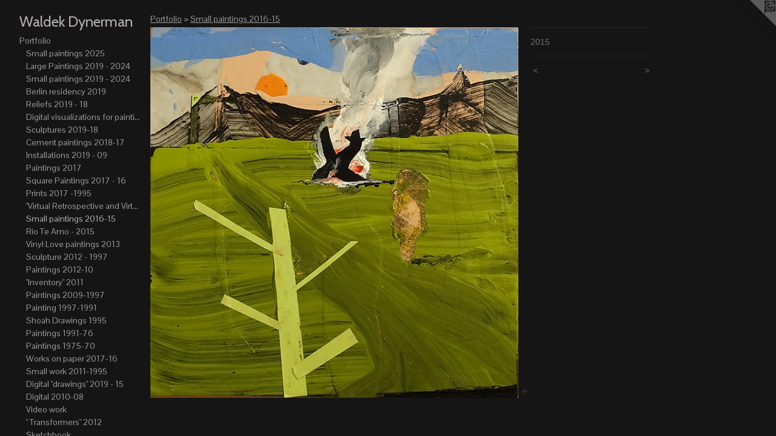

--- FILE ---
content_type: text/html;charset=utf-8
request_url: https://dynerman.com/artwork/3899943.html
body_size: 4824
content:
<!doctype html><html class="no-js a-image mobile-title-align--center has-mobile-menu-icon--left p-artwork has-page-nav l-bricks mobile-menu-align--center has-wall-text "><head><meta charset="utf-8" /><meta content="IE=edge" http-equiv="X-UA-Compatible" /><meta http-equiv="X-OPP-Site-Id" content="17595" /><meta http-equiv="X-OPP-Revision" content="4146" /><meta http-equiv="X-OPP-Locke-Environment" content="production" /><meta http-equiv="X-OPP-Locke-Release" content="v0.0.141" /><title>Waldek Dynerman</title><link rel="canonical" href="https://dynerman.com/artwork/3899943.html" /><meta content="website" property="og:type" /><meta property="og:url" content="https://dynerman.com/artwork/3899943.html" /><meta property="og:title" /><meta content="width=device-width, initial-scale=1" name="viewport" /><link type="text/css" rel="stylesheet" href="//cdnjs.cloudflare.com/ajax/libs/normalize/3.0.2/normalize.min.css" /><link type="text/css" rel="stylesheet" media="only all" href="//maxcdn.bootstrapcdn.com/font-awesome/4.3.0/css/font-awesome.min.css" /><link type="text/css" rel="stylesheet" media="not all and (min-device-width: 600px) and (min-device-height: 600px)" href="/release/locke/production/v0.0.141/css/small.css" /><link type="text/css" rel="stylesheet" media="only all and (min-device-width: 600px) and (min-device-height: 600px)" href="/release/locke/production/v0.0.141/css/large-bricks.css" /><link type="text/css" rel="stylesheet" media="not all and (min-device-width: 600px) and (min-device-height: 600px)" href="/r17631621460000004146/css/small-site.css" /><link type="text/css" rel="stylesheet" media="only all and (min-device-width: 600px) and (min-device-height: 600px)" href="/r17631621460000004146/css/large-site.css" /><link type="text/css" rel="stylesheet" media="only all and (min-device-width: 600px) and (min-device-height: 600px)" href="//fonts.googleapis.com/css?family=Cabin:400" /><link type="text/css" rel="stylesheet" media="only all and (min-device-width: 600px) and (min-device-height: 600px)" href="//fonts.googleapis.com/css?family=Pontano+Sans" /><link type="text/css" rel="stylesheet" media="not all and (min-device-width: 600px) and (min-device-height: 600px)" href="//fonts.googleapis.com/css?family=Pontano+Sans&amp;text=MENUHomePrtfliCnacLksA%20du" /><link type="text/css" rel="stylesheet" media="not all and (min-device-width: 600px) and (min-device-height: 600px)" href="//fonts.googleapis.com/css?family=Cabin:400&amp;text=Waldek%20Dynrm" /><script>window.OPP = window.OPP || {};
OPP.modernMQ = 'only all';
OPP.smallMQ = 'not all and (min-device-width: 600px) and (min-device-height: 600px)';
OPP.largeMQ = 'only all and (min-device-width: 600px) and (min-device-height: 600px)';
OPP.downURI = '/x/5/9/5/17595/.down';
OPP.gracePeriodURI = '/x/5/9/5/17595/.grace_period';
OPP.imgL = function (img) {
  !window.lazySizes && img.onerror();
};
OPP.imgE = function (img) {
  img.onerror = img.onload = null;
  img.src = img.getAttribute('data-src');
  //img.srcset = img.getAttribute('data-srcset');
};</script><script src="/release/locke/production/v0.0.141/js/modernizr.js"></script><script src="/release/locke/production/v0.0.141/js/masonry.js"></script><script src="/release/locke/production/v0.0.141/js/respimage.js"></script><script src="/release/locke/production/v0.0.141/js/ls.aspectratio.js"></script><script src="/release/locke/production/v0.0.141/js/lazysizes.js"></script><script src="/release/locke/production/v0.0.141/js/large.js"></script><script src="/release/locke/production/v0.0.141/js/hammer.js"></script><script>if (!Modernizr.mq('only all')) { document.write('<link type="text/css" rel="stylesheet" href="/release/locke/production/v0.0.141/css/minimal.css">') }</script><meta name="google-site-verification" content="NA4GvcUh9eoFmsOWKnZOaA-0msl7P1qU_wuhk4z7l8c" /><style>.media-max-width {
  display: block;
}

@media (min-height: 758px) {

  .media-max-width {
    max-width: 640.0px;
  }

}

@media (max-height: 758px) {

  .media-max-width {
    max-width: 84.34108527131782vh;
  }

}</style><script>(function(i,s,o,g,r,a,m){i['GoogleAnalyticsObject']=r;i[r]=i[r]||function(){
(i[r].q=i[r].q||[]).push(arguments)},i[r].l=1*new Date();a=s.createElement(o),
m=s.getElementsByTagName(o)[0];a.async=1;a.src=g;m.parentNode.insertBefore(a,m)
})(window,document,'script','//www.google-analytics.com/analytics.js','ga');
ga('create', 'UA-18277623-1', 'auto');
ga('send', 'pageview');</script></head><body><header id="header"><a class=" site-title" href="/home.html"><span class=" site-title-text u-break-word">Waldek Dynerman</span><div class=" site-title-media"></div></a><a id="mobile-menu-icon" class="mobile-menu-icon hidden--no-js hidden--large"><svg viewBox="0 0 21 17" width="21" height="17" fill="currentColor"><rect x="0" y="0" width="21" height="3" rx="0"></rect><rect x="0" y="7" width="21" height="3" rx="0"></rect><rect x="0" y="14" width="21" height="3" rx="0"></rect></svg></a></header><nav class=" hidden--large"><ul class=" site-nav"><li class="nav-item nav-home "><a class="nav-link " href="/home.html">Home</a></li><li class="nav-item expanded nav-museum "><a class="nav-link " href="/section/135179.html">Portfolio</a><ul><li class="nav-gallery nav-item expanded "><a class="nav-link " href="/section/538485-Small%20paintings%202025.html">Small paintings 2025</a></li><li class="nav-gallery nav-item expanded "><a class="nav-link " href="/section/486338-Large%20Paintings%202019%20-%202024.html">Large Paintings 2019 - 2024</a></li><li class="nav-gallery nav-item expanded "><a class="nav-link " href="/section/505680-Small%20paintings%202019%20-%202024.html">Small paintings 2019 - 2024</a></li><li class="nav-gallery nav-item expanded "><a class="nav-link " href="/section/478478-Berlin%20residency%202019.html">Berlin residency 2019</a></li><li class="nav-gallery nav-item expanded "><a class="nav-link " href="/section/466408-Reliefs%202019%20-%2018.html">Reliefs 2019 - 18</a></li><li class="nav-gallery nav-item expanded "><a class="nav-link " href="/section/500621-Digital%20visualizations%20for%20paintings%202019-21.html">Digital visualizations for paintings 2019-21</a></li><li class="nav-gallery nav-item expanded "><a class="nav-link " href="/section/460989-Sculptures%202019-18.html">Sculptures 2019-18</a></li><li class="nav-gallery nav-item expanded "><a class="nav-link " href="/section/456991-Cement%20paintings%202018-17.html">Cement paintings 2018-17</a></li><li class="nav-item expanded nav-museum "><a class="nav-link " href="/section/389765-Installations%202019%20-%2009.html">Installations 2019 - 09</a><ul><li class="nav-gallery nav-item "><a class="nav-link " href="/section/486675-%22oil%20and%20cement%22%202019.html">"oil and cement" 2019</a></li><li class="nav-gallery nav-item "><a class="nav-link " href="/section/460801-%22He%20had%20a%20cat%20with%20three%20legs%2e%2e%2e%22%20HOAX%20Gallery%202017.html">"He had a cat with three legs..." HOAX Gallery 2017</a></li><li class="nav-gallery nav-item "><a class="nav-link " href="/section/507555-Wunderkammer%202019%20Berlin.html">Wunderkammer 2019 Berlin</a></li><li class="nav-gallery nav-item "><a class="nav-link " href="/section/363734-Vinyl%20Love%202013.html">Vinyl Love 2013</a></li><li class="nav-gallery nav-item "><a class="nav-link " href="/section/342047-Projekt%20Otwarty%20%28Open%20Project%29%202012.html">Projekt Otwarty (Open Project) 2012</a></li><li class="nav-gallery nav-item "><a class="nav-link " href="/section/341984-Transformers%20%202012.html">Transformers  2012</a></li><li class="nav-gallery nav-item "><a class="nav-link " href="/section/262436-%22Inventory%22%202011%20.html">"Inventory" 2011 </a></li><li class="nav-gallery nav-item "><a class="nav-link " href="/section/135186-%22Train%20Project%22%202009%20.html">"Train Project" 2009 
</a></li></ul></li><li class="nav-gallery nav-item expanded "><a class="nav-link " href="/section/450344-Paintings%202017.html">Paintings 2017</a></li><li class="nav-gallery nav-item expanded "><a class="nav-link " href="/section/430501-Square%20Paintings%202017%20-%2016.html">Square Paintings 2017 - 16</a></li><li class="nav-gallery nav-item expanded "><a class="nav-link " href="/section/140893-Prints%202017%20-1995.html">Prints 2017 -1995</a></li><li class="nav-item expanded nav-museum "><a class="nav-link " href="/section/389496-%22Virtual%20Retrospective%20and%20Virtual%20Atelier%22%20%202017-15.html">"Virtual Retrospective and Virtual Atelier"  2017-15</a><ul><li class="nav-gallery nav-item "><a class="nav-link " href="/section/389766-Virtual%20retrospective.html">Virtual retrospective</a></li><li class="nav-gallery nav-item "><a class="nav-link " href="/section/389821-Virtual%20atelier.html">Virtual atelier</a></li></ul></li><li class="nav-gallery nav-item expanded "><a class="selected nav-link " href="/section/426717-Small%20paintings%202016-15.html">Small paintings 2016-15</a></li><li class="nav-gallery nav-item expanded "><a class="nav-link " href="/section/419364-Rio%20Te%20Amo%20-%202015%20.html">Rio Te Amo - 2015 </a></li><li class="nav-gallery nav-item expanded "><a class="nav-link " href="/section/398830-Vinyl%20Love%20paintings%202013.html">Vinyl Love paintings 2013</a></li><li class="nav-gallery nav-item expanded "><a class="nav-link " href="/section/139105-Sculpture%202012%20-%201997.html">Sculpture 2012 - 1997
</a></li><li class="nav-gallery nav-item expanded "><a class="nav-link " href="/section/271325-Paintings%202012-10.html">Paintings 2012-10</a></li><li class="nav-gallery nav-item expanded "><a class="nav-link " href="/section/232789-%22Inventory%22%202011.html">"Inventory" 2011</a></li><li class="nav-gallery nav-item expanded "><a class="nav-link " href="/section/138930-Paintings%202009-1997.html">Paintings 2009-1997</a></li><li class="nav-gallery nav-item expanded "><a class="nav-link " href="/section/136425-Painting%201997-1991.html">Painting 
1997-1991</a></li><li class="nav-gallery nav-item expanded "><a class="nav-link " href="/section/135207-Shoah%20Drawings%201995.html">Shoah Drawings 1995</a></li><li class="nav-gallery nav-item expanded "><a class="nav-link " href="/section/137474-Paintings%201991-76.html">Paintings 1991-76</a></li><li class="nav-gallery nav-item expanded "><a class="nav-link " href="/section/178049-Paintings%201975-70.html">Paintings 1975-70</a></li><li class="nav-gallery nav-item expanded "><a class="nav-link " href="/section/443481-Works%20on%20paper%202017-16.html">Works on paper 2017-16</a></li><li class="nav-gallery nav-item expanded "><a class="nav-link " href="/section/159197-Small%20work%202011-1995.html">Small work 2011-1995</a></li><li class="nav-gallery nav-item expanded "><a class="nav-link " href="/section/425104-Digital%20%22drawings%22%202019%20-%2015.html">Digital "drawings" 2019 - 15</a></li><li class="nav-gallery nav-item expanded "><a class="nav-link " href="/section/142451-Digital%202010-08.html">Digital 2010-08</a></li><li class="nav-gallery nav-item expanded "><a class="nav-link " href="/section/135408-Video%20work.html">Video work</a></li><li class="nav-gallery nav-item expanded "><a class="nav-link " href="/section/283841-%22%20Transformers%22%202012.html">" Transformers" 2012</a></li><li class="nav-item expanded nav-museum "><a class="nav-link " href="/section/429837-Sketchbook%20.html">Sketchbook </a><ul><li class="nav-gallery nav-item "><a class="nav-link " href="/section/452207-Sketchbook%202015.html">Sketchbook 2015</a></li><li class="nav-gallery nav-item "><a class="nav-link " href="/section/451644-Sketchbook%202017.html">Sketchbook 2017</a></li><li class="nav-gallery nav-item "><a class="nav-link " href="/section/4298370000000.html">More Sketchbook </a></li></ul></li><li class="nav-item expanded nav-museum "><a class="nav-link " href="/section/436250-Photographs.html">Photographs</a><ul><li class="nav-gallery nav-item "><a class="nav-link " href="/section/492819-Photographs%202020-25.html">Photographs 2020-25</a></li><li class="nav-gallery nav-item "><a class="nav-link " href="/section/449203-Black%20Photographs%202017-18.html">Black Photographs 2017-18</a></li><li class="nav-gallery nav-item "><a class="nav-link " href="/section/436253-2016%20-%202017.html">2016 - 2017</a></li><li class="nav-item nav-museum "><a class="nav-link " href="/section/146010-2000-2010.html">2000-2010
</a><ul><li class="nav-gallery nav-item "><a class="nav-link " href="/section/196171-Miscellaneous%20.html">Miscellaneous </a></li><li class="nav-gallery nav-item "><a class="nav-link " href="/section/190021-Poland.html">Poland</a></li><li class="nav-gallery nav-item "><a class="nav-link " href="/section/155766-Majdanek%20concentration%20camp.html">Majdanek concentration camp</a></li><li class="nav-gallery nav-item "><a class="nav-link " href="/section/154861-%20Karczew%20Jewish%20Cemetery%20.html"> Karczew Jewish Cemetery </a></li><li class="nav-gallery nav-item "><a class="nav-link " href="/section/154409-Crete.html">Crete</a></li><li class="nav-gallery nav-item "><a class="nav-link " href="/section/153401-Train%20Project.html">Train Project</a></li><li class="nav-gallery nav-item "><a class="nav-link " href="/section/153391-Paris%202007.html">Paris 2007</a></li><li class="nav-gallery nav-item "><a class="nav-link " href="/section/153397-3D%20tableaux%20.html">3D tableaux </a></li><li class="nav-gallery nav-item "><a class="nav-link " href="/section/153398-Self-portraits.html">Self-portraits</a></li></ul></li></ul></li><li class="nav-gallery nav-item expanded "><a class="nav-link " href="/section/541081-MSC%20%20art%20school%20work%20%2770-%2774.html">MSC  art school work '70-'74</a></li><li class="nav-gallery nav-item expanded "><a class="nav-link " href="/section/448989-Google%20Earth%20photographs%20.html">Google Earth photographs </a></li><li class="nav-gallery nav-item expanded "><a class="nav-link " href="/section/135352-Music.html">Music
</a></li><li class="nav-gallery nav-item expanded "><a class="nav-link " href="/artwork/1448285-Untitled.html">About me</a></li></ul></li><li class="nav-item nav-contact "><a class="nav-link " href="/contact.html">Contact</a></li><li class="nav-links nav-item "><a class="nav-link " href="/links.html">Links</a></li><li class="nav-item nav-pdf1 "><a target="_blank" class="nav-link " href="//img-cache.oppcdn.com/fixed/17595/assets/CDKAE1e092vQZZMB.pdf">Artist statement and resume</a></li></ul></nav><div class=" content"><nav class=" hidden--small" id="nav"><header><a class=" site-title" href="/home.html"><span class=" site-title-text u-break-word">Waldek Dynerman</span><div class=" site-title-media"></div></a></header><ul class=" site-nav"><li class="nav-item nav-home "><a class="nav-link " href="/home.html">Home</a></li><li class="nav-item expanded nav-museum "><a class="nav-link " href="/section/135179.html">Portfolio</a><ul><li class="nav-gallery nav-item expanded "><a class="nav-link " href="/section/538485-Small%20paintings%202025.html">Small paintings 2025</a></li><li class="nav-gallery nav-item expanded "><a class="nav-link " href="/section/486338-Large%20Paintings%202019%20-%202024.html">Large Paintings 2019 - 2024</a></li><li class="nav-gallery nav-item expanded "><a class="nav-link " href="/section/505680-Small%20paintings%202019%20-%202024.html">Small paintings 2019 - 2024</a></li><li class="nav-gallery nav-item expanded "><a class="nav-link " href="/section/478478-Berlin%20residency%202019.html">Berlin residency 2019</a></li><li class="nav-gallery nav-item expanded "><a class="nav-link " href="/section/466408-Reliefs%202019%20-%2018.html">Reliefs 2019 - 18</a></li><li class="nav-gallery nav-item expanded "><a class="nav-link " href="/section/500621-Digital%20visualizations%20for%20paintings%202019-21.html">Digital visualizations for paintings 2019-21</a></li><li class="nav-gallery nav-item expanded "><a class="nav-link " href="/section/460989-Sculptures%202019-18.html">Sculptures 2019-18</a></li><li class="nav-gallery nav-item expanded "><a class="nav-link " href="/section/456991-Cement%20paintings%202018-17.html">Cement paintings 2018-17</a></li><li class="nav-item expanded nav-museum "><a class="nav-link " href="/section/389765-Installations%202019%20-%2009.html">Installations 2019 - 09</a><ul><li class="nav-gallery nav-item "><a class="nav-link " href="/section/486675-%22oil%20and%20cement%22%202019.html">"oil and cement" 2019</a></li><li class="nav-gallery nav-item "><a class="nav-link " href="/section/460801-%22He%20had%20a%20cat%20with%20three%20legs%2e%2e%2e%22%20HOAX%20Gallery%202017.html">"He had a cat with three legs..." HOAX Gallery 2017</a></li><li class="nav-gallery nav-item "><a class="nav-link " href="/section/507555-Wunderkammer%202019%20Berlin.html">Wunderkammer 2019 Berlin</a></li><li class="nav-gallery nav-item "><a class="nav-link " href="/section/363734-Vinyl%20Love%202013.html">Vinyl Love 2013</a></li><li class="nav-gallery nav-item "><a class="nav-link " href="/section/342047-Projekt%20Otwarty%20%28Open%20Project%29%202012.html">Projekt Otwarty (Open Project) 2012</a></li><li class="nav-gallery nav-item "><a class="nav-link " href="/section/341984-Transformers%20%202012.html">Transformers  2012</a></li><li class="nav-gallery nav-item "><a class="nav-link " href="/section/262436-%22Inventory%22%202011%20.html">"Inventory" 2011 </a></li><li class="nav-gallery nav-item "><a class="nav-link " href="/section/135186-%22Train%20Project%22%202009%20.html">"Train Project" 2009 
</a></li></ul></li><li class="nav-gallery nav-item expanded "><a class="nav-link " href="/section/450344-Paintings%202017.html">Paintings 2017</a></li><li class="nav-gallery nav-item expanded "><a class="nav-link " href="/section/430501-Square%20Paintings%202017%20-%2016.html">Square Paintings 2017 - 16</a></li><li class="nav-gallery nav-item expanded "><a class="nav-link " href="/section/140893-Prints%202017%20-1995.html">Prints 2017 -1995</a></li><li class="nav-item expanded nav-museum "><a class="nav-link " href="/section/389496-%22Virtual%20Retrospective%20and%20Virtual%20Atelier%22%20%202017-15.html">"Virtual Retrospective and Virtual Atelier"  2017-15</a><ul><li class="nav-gallery nav-item "><a class="nav-link " href="/section/389766-Virtual%20retrospective.html">Virtual retrospective</a></li><li class="nav-gallery nav-item "><a class="nav-link " href="/section/389821-Virtual%20atelier.html">Virtual atelier</a></li></ul></li><li class="nav-gallery nav-item expanded "><a class="selected nav-link " href="/section/426717-Small%20paintings%202016-15.html">Small paintings 2016-15</a></li><li class="nav-gallery nav-item expanded "><a class="nav-link " href="/section/419364-Rio%20Te%20Amo%20-%202015%20.html">Rio Te Amo - 2015 </a></li><li class="nav-gallery nav-item expanded "><a class="nav-link " href="/section/398830-Vinyl%20Love%20paintings%202013.html">Vinyl Love paintings 2013</a></li><li class="nav-gallery nav-item expanded "><a class="nav-link " href="/section/139105-Sculpture%202012%20-%201997.html">Sculpture 2012 - 1997
</a></li><li class="nav-gallery nav-item expanded "><a class="nav-link " href="/section/271325-Paintings%202012-10.html">Paintings 2012-10</a></li><li class="nav-gallery nav-item expanded "><a class="nav-link " href="/section/232789-%22Inventory%22%202011.html">"Inventory" 2011</a></li><li class="nav-gallery nav-item expanded "><a class="nav-link " href="/section/138930-Paintings%202009-1997.html">Paintings 2009-1997</a></li><li class="nav-gallery nav-item expanded "><a class="nav-link " href="/section/136425-Painting%201997-1991.html">Painting 
1997-1991</a></li><li class="nav-gallery nav-item expanded "><a class="nav-link " href="/section/135207-Shoah%20Drawings%201995.html">Shoah Drawings 1995</a></li><li class="nav-gallery nav-item expanded "><a class="nav-link " href="/section/137474-Paintings%201991-76.html">Paintings 1991-76</a></li><li class="nav-gallery nav-item expanded "><a class="nav-link " href="/section/178049-Paintings%201975-70.html">Paintings 1975-70</a></li><li class="nav-gallery nav-item expanded "><a class="nav-link " href="/section/443481-Works%20on%20paper%202017-16.html">Works on paper 2017-16</a></li><li class="nav-gallery nav-item expanded "><a class="nav-link " href="/section/159197-Small%20work%202011-1995.html">Small work 2011-1995</a></li><li class="nav-gallery nav-item expanded "><a class="nav-link " href="/section/425104-Digital%20%22drawings%22%202019%20-%2015.html">Digital "drawings" 2019 - 15</a></li><li class="nav-gallery nav-item expanded "><a class="nav-link " href="/section/142451-Digital%202010-08.html">Digital 2010-08</a></li><li class="nav-gallery nav-item expanded "><a class="nav-link " href="/section/135408-Video%20work.html">Video work</a></li><li class="nav-gallery nav-item expanded "><a class="nav-link " href="/section/283841-%22%20Transformers%22%202012.html">" Transformers" 2012</a></li><li class="nav-item expanded nav-museum "><a class="nav-link " href="/section/429837-Sketchbook%20.html">Sketchbook </a><ul><li class="nav-gallery nav-item "><a class="nav-link " href="/section/452207-Sketchbook%202015.html">Sketchbook 2015</a></li><li class="nav-gallery nav-item "><a class="nav-link " href="/section/451644-Sketchbook%202017.html">Sketchbook 2017</a></li><li class="nav-gallery nav-item "><a class="nav-link " href="/section/4298370000000.html">More Sketchbook </a></li></ul></li><li class="nav-item expanded nav-museum "><a class="nav-link " href="/section/436250-Photographs.html">Photographs</a><ul><li class="nav-gallery nav-item "><a class="nav-link " href="/section/492819-Photographs%202020-25.html">Photographs 2020-25</a></li><li class="nav-gallery nav-item "><a class="nav-link " href="/section/449203-Black%20Photographs%202017-18.html">Black Photographs 2017-18</a></li><li class="nav-gallery nav-item "><a class="nav-link " href="/section/436253-2016%20-%202017.html">2016 - 2017</a></li><li class="nav-item nav-museum "><a class="nav-link " href="/section/146010-2000-2010.html">2000-2010
</a><ul><li class="nav-gallery nav-item "><a class="nav-link " href="/section/196171-Miscellaneous%20.html">Miscellaneous </a></li><li class="nav-gallery nav-item "><a class="nav-link " href="/section/190021-Poland.html">Poland</a></li><li class="nav-gallery nav-item "><a class="nav-link " href="/section/155766-Majdanek%20concentration%20camp.html">Majdanek concentration camp</a></li><li class="nav-gallery nav-item "><a class="nav-link " href="/section/154861-%20Karczew%20Jewish%20Cemetery%20.html"> Karczew Jewish Cemetery </a></li><li class="nav-gallery nav-item "><a class="nav-link " href="/section/154409-Crete.html">Crete</a></li><li class="nav-gallery nav-item "><a class="nav-link " href="/section/153401-Train%20Project.html">Train Project</a></li><li class="nav-gallery nav-item "><a class="nav-link " href="/section/153391-Paris%202007.html">Paris 2007</a></li><li class="nav-gallery nav-item "><a class="nav-link " href="/section/153397-3D%20tableaux%20.html">3D tableaux </a></li><li class="nav-gallery nav-item "><a class="nav-link " href="/section/153398-Self-portraits.html">Self-portraits</a></li></ul></li></ul></li><li class="nav-gallery nav-item expanded "><a class="nav-link " href="/section/541081-MSC%20%20art%20school%20work%20%2770-%2774.html">MSC  art school work '70-'74</a></li><li class="nav-gallery nav-item expanded "><a class="nav-link " href="/section/448989-Google%20Earth%20photographs%20.html">Google Earth photographs </a></li><li class="nav-gallery nav-item expanded "><a class="nav-link " href="/section/135352-Music.html">Music
</a></li><li class="nav-gallery nav-item expanded "><a class="nav-link " href="/artwork/1448285-Untitled.html">About me</a></li></ul></li><li class="nav-item nav-contact "><a class="nav-link " href="/contact.html">Contact</a></li><li class="nav-links nav-item "><a class="nav-link " href="/links.html">Links</a></li><li class="nav-item nav-pdf1 "><a target="_blank" class="nav-link " href="//img-cache.oppcdn.com/fixed/17595/assets/CDKAE1e092vQZZMB.pdf">Artist statement and resume</a></li></ul><footer><div class=" copyright">© WALDEK DYNERMAN</div><div class=" credit"><a href="http://otherpeoplespixels.com/ref/dynerman.com" target="_blank">Website by OtherPeoplesPixels</a></div></footer></nav><main id="main"><a class=" logo hidden--small" href="http://otherpeoplespixels.com/ref/dynerman.com" title="Website by OtherPeoplesPixels" target="_blank"></a><div class=" page clearfix media-max-width"><h1 class="parent-title title"><a href="/section/135179.html" class="root title-segment hidden--small">Portfolio</a><span class=" title-sep hidden--small"> &gt; </span><a class=" title-segment" href="/section/426717-Small%20paintings%202016-15.html">Small paintings 2016-15</a></h1><div class=" media-and-info"><div class=" page-media-wrapper media"><a class=" page-media u-spaceball" href="/artwork/3906470.html" id="media"><img data-aspectratio="640/645" class="u-img " src="//img-cache.oppcdn.com/fixed/17595/assets/FcFRr628VJHu1aLx.jpg" srcset="//img-cache.oppcdn.com/img/v1.0/s:17595/t:QkxBTksrVEVYVCtIRVJF/p:12/g:tl/o:2.5/a:50/q:90/640x4096-FcFRr628VJHu1aLx.jpg/640x645/f0466dcb75d3a85c9e3bf7a25ce8663e.jpg 640w,
//img-cache.oppcdn.com/img/v1.0/s:17595/t:QkxBTksrVEVYVCtIRVJF/p:12/g:tl/o:2.5/a:50/q:90/984x588-FcFRr628VJHu1aLx.jpg/583x588/d95cd5c1ee80a19f7ce12a63b3adf809.jpg 583w,
//img-cache.oppcdn.com/fixed/17595/assets/FcFRr628VJHu1aLx.jpg 475w" sizes="(max-device-width: 599px) 100vw,
(max-device-height: 599px) 100vw,
(max-width: 475px) 475px,
(max-height: 480px) 475px,
(max-width: 583px) 583px,
(max-height: 588px) 583px,
640px" /></a><a class=" zoom-corner" style="display: none" id="zoom-corner"><span class=" zoom-icon fa fa-search-plus"></span></a><div class="share-buttons a2a_kit social-icons hidden--small" data-a2a-url="https://dynerman.com/artwork/3899943.html"><a target="_blank" class="u-img-link share-button a2a_dd " href="https://www.addtoany.com/share_save"><span class="social-icon share fa-plus fa "></span></a></div></div><div class=" info border-color"><div class=" wall-text border-color"><div class=" wt-item wt-date">2015</div></div><div class=" page-nav hidden--small border-color clearfix"><a class=" prev" id="artwork-prev" href="/artwork/3899949.html">&lt; <span class=" m-hover-show">previous</span></a> <a class=" next" id="artwork-next" href="/artwork/3906470.html"><span class=" m-hover-show">next</span> &gt;</a></div></div></div><div class="share-buttons a2a_kit social-icons hidden--large" data-a2a-url="https://dynerman.com/artwork/3899943.html"><a target="_blank" class="u-img-link share-button a2a_dd " href="https://www.addtoany.com/share_save"><span class="social-icon share fa-plus fa "></span></a></div></div></main></div><footer><div class=" copyright">© WALDEK DYNERMAN</div><div class=" credit"><a href="http://otherpeoplespixels.com/ref/dynerman.com" target="_blank">Website by OtherPeoplesPixels</a></div></footer><div class=" modal zoom-modal" style="display: none" id="zoom-modal"><style>@media (min-aspect-ratio: 128/129) {

  .zoom-media {
    width: auto;
    max-height: 645px;
    height: 100%;
  }

}

@media (max-aspect-ratio: 128/129) {

  .zoom-media {
    height: auto;
    max-width: 640px;
    width: 100%;
  }

}
@supports (object-fit: contain) {
  img.zoom-media {
    object-fit: contain;
    width: 100%;
    height: 100%;
    max-width: 640px;
    max-height: 645px;
  }
}</style><div class=" zoom-media-wrapper u-spaceball"><img onerror="OPP.imgE(this);" onload="OPP.imgL(this);" data-src="//img-cache.oppcdn.com/fixed/17595/assets/FcFRr628VJHu1aLx.jpg" data-srcset="//img-cache.oppcdn.com/img/v1.0/s:17595/t:QkxBTksrVEVYVCtIRVJF/p:12/g:tl/o:2.5/a:50/q:90/640x4096-FcFRr628VJHu1aLx.jpg/640x645/f0466dcb75d3a85c9e3bf7a25ce8663e.jpg 640w,
//img-cache.oppcdn.com/img/v1.0/s:17595/t:QkxBTksrVEVYVCtIRVJF/p:12/g:tl/o:2.5/a:50/q:90/984x588-FcFRr628VJHu1aLx.jpg/583x588/d95cd5c1ee80a19f7ce12a63b3adf809.jpg 583w,
//img-cache.oppcdn.com/fixed/17595/assets/FcFRr628VJHu1aLx.jpg 475w" data-sizes="(max-device-width: 599px) 100vw,
(max-device-height: 599px) 100vw,
(max-width: 475px) 475px,
(max-height: 480px) 475px,
(max-width: 583px) 583px,
(max-height: 588px) 583px,
640px" class="zoom-media lazyload hidden--no-js " /><noscript><img class="zoom-media " src="//img-cache.oppcdn.com/fixed/17595/assets/FcFRr628VJHu1aLx.jpg" /></noscript></div></div><div class=" offline"></div><script src="/release/locke/production/v0.0.141/js/small.js"></script><script src="/release/locke/production/v0.0.141/js/artwork.js"></script><script>var a2a_config = a2a_config || {};a2a_config.prioritize = ['facebook','twitter','linkedin','googleplus','pinterest','instagram','tumblr','share'];a2a_config.onclick = 1;(function(){  var a = document.createElement('script');  a.type = 'text/javascript'; a.async = true;  a.src = '//static.addtoany.com/menu/page.js';  document.getElementsByTagName('head')[0].appendChild(a);})();</script><script>window.oppa=window.oppa||function(){(oppa.q=oppa.q||[]).push(arguments)};oppa('config','pathname','production/v0.0.141/17595');oppa('set','g','true');oppa('set','l','bricks');oppa('set','p','artwork');oppa('set','a','image');oppa('rect','m','media','main');oppa('send');</script><script async="" src="/release/locke/production/v0.0.141/js/analytics.js"></script><script src="https://otherpeoplespixels.com/static/enable-preview.js"></script></body></html>